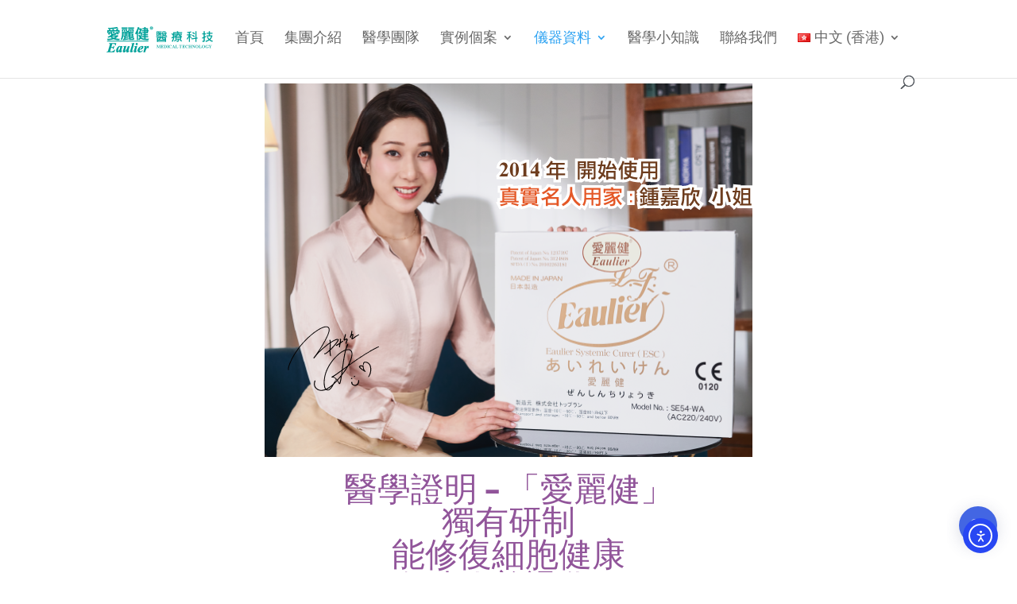

--- FILE ---
content_type: text/css
request_url: https://eaulier.com/wp-content/uploads/elementor/css/post-2406.css?ver=1768032885
body_size: 1947
content:
.elementor-kit-2406{--e-global-color-primary:#202020;--e-global-color-secondary:#FFFFFF;--e-global-color-text:#54595F;--e-global-color-accent:#BC997E;--e-global-color-2971403:#DDEFED;--e-global-color-22b1f19:#91559A;--e-global-color-46e57b3:#36A29B;--e-global-color-bd97c13:#91559A;--e-global-color-ba41e4a:#DDEFED;--e-global-color-e64be90:#FFFFFF;--e-global-color-eb507f3:#FFFFFF00;--e-global-color-3f37fea:#3A3A3A;--e-global-color-7af558c:#FFFFFF1A;--e-global-color-45bcc5b:#484848;--e-global-color-76544c2:#D8D8D8;--e-global-color-70ca7d7:#062233;--e-global-color-faf5d15:#000000;--e-global-color-d498ef1:#F0EFE6;--e-global-color-7c7ba2f:#FFF0DD;--e-global-color-3fce00d:#BDC87B;--e-global-color-2b57703:#D8D8D8BD;--e-global-color-730a667:#F46A5E;--e-global-color-ab0a9e7:#FFA33E;--e-global-color-89b15fa:#7EC242;--e-global-color-0af79f3:#89C4C8;--e-global-color-b9731ad:#F0EFE6D4;--e-global-color-1c4e034:#FFFFFFDB;--e-global-color-50714e7:#F8F8F8;--e-global-color-2b95517:#F0F0F0;--e-global-color-915f45d:#8E8E8E;--e-global-color-a8dcee5:#0000004F;--e-global-color-69381ab:#B0B0B0;--e-global-color-c0cf2ba:#202020;--e-global-color-2b96c38:#F4F9FC;--e-global-color-b01ebaf:#3A3A3AC4;--e-global-color-ae9db18:#EC5F5F;--e-global-color-384fc29:#F6AEAF;--e-global-color-80e8ddb:#FDF7F8;--e-global-color-e8ce20f:#EC5F5F4A;--e-global-color-53ec359:#FFB96C;--e-global-color-ff9d88d:#DC434C;--e-global-color-3b65606:#E91414;--e-global-color-e12378d:#FE8135;--e-global-color-98729b8:#A2E765;--e-global-color-dc1f5b5:#9CD769;--e-global-color-2ab727e:#FFFFFF4D;--e-global-color-571f544:#CEBCAE;--e-global-color-72af997:#D8CABF;--e-global-color-076707d:#BC997E;--e-global-color-d117094:#FFFFFF8F;--e-global-color-b546a9d:#4C8EFF;--e-global-color-9d6d724:#6EA3FE;--e-global-color-823ed7d:#4AB080;--e-global-color-d2e953b:#EAF3FC;--e-global-typography-primary-font-family:"Kanit";--e-global-typography-primary-font-size:2.6rem;--e-global-typography-primary-font-weight:600;--e-global-typography-secondary-font-family:"Poppins";--e-global-typography-secondary-font-size:2rem;--e-global-typography-secondary-font-weight:400;--e-global-typography-text-font-family:"Roboto";--e-global-typography-text-font-size:1.1rem;--e-global-typography-text-font-weight:400;--e-global-typography-text-line-height:1.7em;--e-global-typography-accent-font-family:"EB Garamond";--e-global-typography-accent-font-size:1rem;--e-global-typography-accent-font-weight:600;--e-global-typography-f8cdd91-font-family:"Roboto";--e-global-typography-f8cdd91-font-size:1rem;--e-global-typography-f8cdd91-font-weight:400;--e-global-typography-f8cdd91-line-height:1.5em;--e-global-typography-3f07da6-font-family:"Roboto";--e-global-typography-3f07da6-font-size:1.3rem;--e-global-typography-3f07da6-font-weight:500;--e-global-typography-3f07da6-letter-spacing:5px;--e-global-typography-24b2df3-font-family:"Roboto";--e-global-typography-24b2df3-font-size:0.9rem;--e-global-typography-24b2df3-font-weight:400;--e-global-typography-64a9188-font-family:"Roboto";--e-global-typography-64a9188-font-size:1.2rem;--e-global-typography-64a9188-font-weight:500;--e-global-typography-779cdfc-font-family:"Roboto";--e-global-typography-779cdfc-font-size:1rem;--e-global-typography-779cdfc-font-weight:500;--e-global-typography-779cdfc-line-height:1.5em;--e-global-typography-0b79bd8-font-family:"Roboto";--e-global-typography-0b79bd8-font-size:1rem;--e-global-typography-0b79bd8-font-weight:400;--e-global-typography-0b79bd8-line-height:30px;--e-global-typography-0b79bd8-letter-spacing:1px;--e-global-typography-b746a66-font-family:"Kanit";--e-global-typography-b746a66-font-size:5.5rem;--e-global-typography-b746a66-font-weight:700;--e-global-typography-b746a66-text-transform:capitalize;--e-global-typography-b746a66-line-height:1em;--e-global-typography-6e144d7-font-family:"Roboto";--e-global-typography-6e144d7-font-size:13rem;--e-global-typography-6e144d7-font-weight:600;--e-global-typography-6e144d7-text-transform:capitalize;--e-global-typography-6e144d7-line-height:1em;--e-global-typography-4244abd-font-family:"Rubik";--e-global-typography-4244abd-font-size:5.7rem;--e-global-typography-4244abd-font-weight:500;--e-global-typography-4244abd-text-transform:capitalize;--e-global-typography-4244abd-line-height:1em;--e-global-typography-eddebef-font-family:"Rubik";--e-global-typography-eddebef-font-size:3.6rem;--e-global-typography-eddebef-font-weight:500;--e-global-typography-eddebef-text-transform:capitalize;--e-global-typography-eddebef-line-height:1em;--e-global-typography-5671b07-font-family:"Rubik";--e-global-typography-5671b07-font-size:2.5rem;--e-global-typography-5671b07-font-weight:500;--e-global-typography-5671b07-line-height:1em;--e-global-typography-d50cf18-font-family:"Rubik";--e-global-typography-d50cf18-font-size:1.6rem;--e-global-typography-d50cf18-font-weight:500;--e-global-typography-d50cf18-line-height:1em;--e-global-typography-d2268dd-font-family:"Rubik";--e-global-typography-d2268dd-font-size:1.3rem;--e-global-typography-d2268dd-font-weight:500;--e-global-typography-d2268dd-line-height:1em;--e-global-typography-fb084e4-font-family:"Rubik";--e-global-typography-fb084e4-font-size:0.9rem;--e-global-typography-fb084e4-font-weight:500;--e-global-typography-fb084e4-line-height:1em;--e-global-typography-7804b71-font-family:"Nova Mono";--e-global-typography-7804b71-font-size:1.4rem;--e-global-typography-7804b71-font-weight:700;--e-global-typography-7804b71-text-transform:capitalize;--e-global-typography-7804b71-line-height:1em;--e-global-typography-6c3d804-font-family:"Roboto";--e-global-typography-6c3d804-font-size:1.3rem;--e-global-typography-6c3d804-font-weight:400;--e-global-typography-3bc7291-font-family:"Vujahday Script";--e-global-typography-3bc7291-font-size:3.5rem;--e-global-typography-3bc7291-font-weight:700;--e-global-typography-3bc7291-text-transform:capitalize;--e-global-typography-3bc7291-line-height:1em;--e-global-typography-379825b-font-family:"Roboto";--e-global-typography-379825b-font-size:1.6rem;--e-global-typography-379825b-font-weight:700;--e-global-typography-379825b-line-height:1em;--e-global-typography-35188cd-font-family:"Roboto";--e-global-typography-35188cd-font-size:1.1rem;--e-global-typography-35188cd-font-weight:400;--e-global-typography-35188cd-font-style:italic;--e-global-typography-4cabf41-font-family:"Roboto";--e-global-typography-4cabf41-font-size:1.6rem;--e-global-typography-4cabf41-font-weight:400;--e-global-typography-4cabf41-line-height:1em;--e-global-typography-7da7d65-font-family:"Roboto";--e-global-typography-7da7d65-font-size:1.3rem;--e-global-typography-7da7d65-font-weight:500;--e-global-typography-7da7d65-line-height:1em;--e-global-typography-af1eea0-font-family:"Roboto";--e-global-typography-af1eea0-font-size:1.6rem;--e-global-typography-af1eea0-font-weight:400;--e-global-typography-af1eea0-font-style:italic;--e-global-typography-af1eea0-line-height:1.3em;--e-global-typography-077d7fa-font-family:"Roboto";--e-global-typography-077d7fa-font-size:1.6rem;--e-global-typography-077d7fa-font-weight:400;--e-global-typography-077d7fa-line-height:1.4em;--e-global-typography-ad260f4-font-family:"Kanit";--e-global-typography-ad260f4-font-size:9rem;--e-global-typography-ad260f4-font-weight:900;--e-global-typography-ad260f4-text-transform:capitalize;--e-global-typography-ad260f4-line-height:1em;--e-global-typography-6a8c123-font-family:"Roboto";--e-global-typography-6a8c123-font-size:2.5rem;--e-global-typography-6a8c123-font-weight:600;--e-global-typography-6a8c123-line-height:1em;--e-global-typography-1b136aa-font-family:"Inter";--e-global-typography-1b136aa-font-size:3.8rem;--e-global-typography-1b136aa-font-weight:500;--e-global-typography-1b136aa-text-transform:capitalize;--e-global-typography-1b136aa-line-height:1.4em;--e-global-typography-99ad8e5-font-family:"Inter";--e-global-typography-99ad8e5-font-size:4.6rem;--e-global-typography-99ad8e5-font-weight:700;--e-global-typography-99ad8e5-text-transform:capitalize;--e-global-typography-99ad8e5-line-height:1em;--e-global-typography-8eef092-font-family:"Roboto";--e-global-typography-8eef092-font-size:0.9rem;--e-global-typography-8eef092-font-weight:400;--e-global-typography-8eef092-font-style:italic;--e-global-typography-5495cbe-font-family:"EB Garamond";--e-global-typography-5495cbe-font-size:12rem;--e-global-typography-5495cbe-font-weight:600;--e-global-typography-5495cbe-text-transform:capitalize;--e-global-typography-5495cbe-line-height:1em;--e-global-typography-ab9bd3f-font-family:"Assistant";--e-global-typography-ab9bd3f-font-size:6rem;--e-global-typography-ab9bd3f-font-weight:300;--e-global-typography-ab9bd3f-text-transform:uppercase;--e-global-typography-ab9bd3f-line-height:1em;--e-global-typography-c1d72e7-font-family:"Assistant";--e-global-typography-c1d72e7-font-size:6rem;--e-global-typography-c1d72e7-font-weight:700;--e-global-typography-c1d72e7-text-transform:capitalize;--e-global-typography-c1d72e7-line-height:1em;background-color:var( --e-global-color-e64be90 );color:var( --e-global-color-text );font-family:var( --e-global-typography-text-font-family ), Sans-serif;font-size:var( --e-global-typography-text-font-size );font-weight:var( --e-global-typography-text-font-weight );line-height:var( --e-global-typography-text-line-height );}.elementor-kit-2406 button,.elementor-kit-2406 input[type="button"],.elementor-kit-2406 input[type="submit"],.elementor-kit-2406 .elementor-button{background-color:var( --e-global-color-b546a9d );font-family:var( --e-global-typography-f8cdd91-font-family ), Sans-serif;font-size:var( --e-global-typography-f8cdd91-font-size );font-weight:var( --e-global-typography-f8cdd91-font-weight );line-height:var( --e-global-typography-f8cdd91-line-height );color:var( --e-global-color-e64be90 );border-style:solid;border-width:1px 1px 1px 1px;border-color:var( --e-global-color-b546a9d );border-radius:45px 45px 45px 45px;padding:15px 30px 15px 30px;}.elementor-kit-2406 button:hover,.elementor-kit-2406 button:focus,.elementor-kit-2406 input[type="button"]:hover,.elementor-kit-2406 input[type="button"]:focus,.elementor-kit-2406 input[type="submit"]:hover,.elementor-kit-2406 input[type="submit"]:focus,.elementor-kit-2406 .elementor-button:hover,.elementor-kit-2406 .elementor-button:focus{background-color:var( --e-global-color-9d6d724 );color:var( --e-global-color-e64be90 );border-style:solid;border-width:1px 1px 1px 1px;border-color:var( --e-global-color-9d6d724 );border-radius:45px 45px 45px 45px;}.elementor-kit-2406 e-page-transition{background-color:#FFBC7D;}.elementor-kit-2406 a{font-family:var( --e-global-typography-text-font-family ), Sans-serif;font-size:var( --e-global-typography-text-font-size );font-weight:var( --e-global-typography-text-font-weight );line-height:var( --e-global-typography-text-line-height );}.elementor-kit-2406 h1{color:var( --e-global-color-primary );font-family:var( --e-global-typography-4244abd-font-family ), Sans-serif;font-size:var( --e-global-typography-4244abd-font-size );font-weight:var( --e-global-typography-4244abd-font-weight );text-transform:var( --e-global-typography-4244abd-text-transform );line-height:var( --e-global-typography-4244abd-line-height );word-spacing:var( --e-global-typography-4244abd-word-spacing );}.elementor-kit-2406 h2{color:var( --e-global-color-primary );font-family:var( --e-global-typography-eddebef-font-family ), Sans-serif;font-size:var( --e-global-typography-eddebef-font-size );font-weight:var( --e-global-typography-eddebef-font-weight );text-transform:var( --e-global-typography-eddebef-text-transform );line-height:var( --e-global-typography-eddebef-line-height );word-spacing:var( --e-global-typography-eddebef-word-spacing );}.elementor-kit-2406 h3{color:var( --e-global-color-primary );font-family:var( --e-global-typography-5671b07-font-family ), Sans-serif;font-size:var( --e-global-typography-5671b07-font-size );font-weight:var( --e-global-typography-5671b07-font-weight );line-height:var( --e-global-typography-5671b07-line-height );word-spacing:var( --e-global-typography-5671b07-word-spacing );}.elementor-kit-2406 h4{color:var( --e-global-color-primary );font-family:var( --e-global-typography-d50cf18-font-family ), Sans-serif;font-size:var( --e-global-typography-d50cf18-font-size );font-weight:var( --e-global-typography-d50cf18-font-weight );line-height:var( --e-global-typography-d50cf18-line-height );word-spacing:var( --e-global-typography-d50cf18-word-spacing );}.elementor-kit-2406 h5{color:var( --e-global-color-primary );font-family:var( --e-global-typography-d2268dd-font-family ), Sans-serif;font-size:var( --e-global-typography-d2268dd-font-size );font-weight:var( --e-global-typography-d2268dd-font-weight );line-height:var( --e-global-typography-d2268dd-line-height );word-spacing:var( --e-global-typography-d2268dd-word-spacing );}.elementor-kit-2406 h6{color:var( --e-global-color-primary );font-family:var( --e-global-typography-fb084e4-font-family ), Sans-serif;font-size:var( --e-global-typography-fb084e4-font-size );font-weight:var( --e-global-typography-fb084e4-font-weight );line-height:var( --e-global-typography-fb084e4-line-height );word-spacing:var( --e-global-typography-fb084e4-word-spacing );}.elementor-section.elementor-section-boxed > .elementor-container{max-width:1300px;}.e-con{--container-max-width:1300px;}.elementor-widget:not(:last-child){margin-block-end:20px;}.elementor-element{--widgets-spacing:20px 20px;--widgets-spacing-row:20px;--widgets-spacing-column:20px;}{}h1.entry-title{display:var(--page-title-display);}@media(max-width:1024px){.elementor-kit-2406{--e-global-typography-primary-font-size:2rem;--e-global-typography-secondary-font-size:1.3rem;--e-global-typography-text-font-size:1rem;--e-global-typography-accent-font-size:0.9rem;--e-global-typography-f8cdd91-font-size:0.9rem;--e-global-typography-3f07da6-font-size:1rem;--e-global-typography-24b2df3-font-size:0.8rem;--e-global-typography-64a9188-font-size:1.1rem;--e-global-typography-779cdfc-font-size:0.9rem;--e-global-typography-0b79bd8-font-size:0.9rem;--e-global-typography-b746a66-font-size:3.5rem;--e-global-typography-6e144d7-font-size:9rem;--e-global-typography-4244abd-font-size:4.1rem;--e-global-typography-eddebef-font-size:2.5rem;--e-global-typography-5671b07-font-size:1.7rem;--e-global-typography-d50cf18-font-size:1.2rem;--e-global-typography-d2268dd-font-size:1rem;--e-global-typography-fb084e4-font-size:0.8rem;--e-global-typography-7804b71-font-size:1.2rem;--e-global-typography-6c3d804-font-size:1.2rem;--e-global-typography-3bc7291-font-size:2.7rem;--e-global-typography-379825b-font-size:1.2rem;--e-global-typography-35188cd-font-size:1rem;--e-global-typography-4cabf41-font-size:1.2rem;--e-global-typography-7da7d65-font-size:1rem;--e-global-typography-af1eea0-font-size:1.2rem;--e-global-typography-077d7fa-font-size:1.2rem;--e-global-typography-ad260f4-font-size:5rem;--e-global-typography-6a8c123-font-size:1.7rem;--e-global-typography-1b136aa-font-size:2.5rem;--e-global-typography-99ad8e5-font-size:3.5rem;--e-global-typography-8eef092-font-size:0.8rem;--e-global-typography-5495cbe-font-size:9rem;--e-global-typography-ab9bd3f-font-size:4.1rem;--e-global-typography-c1d72e7-font-size:4.1rem;font-size:var( --e-global-typography-text-font-size );line-height:var( --e-global-typography-text-line-height );}.elementor-kit-2406 a{font-size:var( --e-global-typography-text-font-size );line-height:var( --e-global-typography-text-line-height );}.elementor-kit-2406 h1{font-size:var( --e-global-typography-4244abd-font-size );line-height:var( --e-global-typography-4244abd-line-height );word-spacing:var( --e-global-typography-4244abd-word-spacing );}.elementor-kit-2406 h2{font-size:var( --e-global-typography-eddebef-font-size );line-height:var( --e-global-typography-eddebef-line-height );word-spacing:var( --e-global-typography-eddebef-word-spacing );}.elementor-kit-2406 h3{font-size:var( --e-global-typography-5671b07-font-size );line-height:var( --e-global-typography-5671b07-line-height );word-spacing:var( --e-global-typography-5671b07-word-spacing );}.elementor-kit-2406 h4{font-size:var( --e-global-typography-d50cf18-font-size );line-height:var( --e-global-typography-d50cf18-line-height );word-spacing:var( --e-global-typography-d50cf18-word-spacing );}.elementor-kit-2406 h5{font-size:var( --e-global-typography-d2268dd-font-size );line-height:var( --e-global-typography-d2268dd-line-height );word-spacing:var( --e-global-typography-d2268dd-word-spacing );}.elementor-kit-2406 h6{font-size:var( --e-global-typography-fb084e4-font-size );line-height:var( --e-global-typography-fb084e4-line-height );word-spacing:var( --e-global-typography-fb084e4-word-spacing );}.elementor-kit-2406 button,.elementor-kit-2406 input[type="button"],.elementor-kit-2406 input[type="submit"],.elementor-kit-2406 .elementor-button{font-size:var( --e-global-typography-f8cdd91-font-size );line-height:var( --e-global-typography-f8cdd91-line-height );}.elementor-section.elementor-section-boxed > .elementor-container{max-width:1024px;}.e-con{--container-max-width:1024px;}}@media(max-width:767px){.elementor-kit-2406{--e-global-typography-primary-font-size:2rem;--e-global-typography-secondary-font-size:1.3rem;--e-global-typography-text-font-size:1rem;--e-global-typography-accent-font-size:0.9rem;--e-global-typography-f8cdd91-font-size:0.9rem;--e-global-typography-3f07da6-font-size:1rem;--e-global-typography-24b2df3-font-size:0.8rem;--e-global-typography-64a9188-font-size:1.1rem;--e-global-typography-779cdfc-font-size:0.9rem;--e-global-typography-0b79bd8-font-size:0.9rem;--e-global-typography-b746a66-font-size:3.5rem;--e-global-typography-6e144d7-font-size:9rem;--e-global-typography-4244abd-font-size:3rem;--e-global-typography-eddebef-font-size:2.3rem;--e-global-typography-5671b07-font-size:1.5rem;--e-global-typography-d50cf18-font-size:1.2rem;--e-global-typography-d2268dd-font-size:1rem;--e-global-typography-fb084e4-font-size:0.8rem;--e-global-typography-7804b71-font-size:1.1rem;--e-global-typography-6c3d804-font-size:1.1rem;--e-global-typography-3bc7291-font-size:2.3rem;--e-global-typography-379825b-font-size:1.2rem;--e-global-typography-35188cd-font-size:1rem;--e-global-typography-4cabf41-font-size:1.2rem;--e-global-typography-7da7d65-font-size:1rem;--e-global-typography-af1eea0-font-size:1.2rem;--e-global-typography-077d7fa-font-size:1.2rem;--e-global-typography-ad260f4-font-size:2.5rem;--e-global-typography-6a8c123-font-size:1.5rem;--e-global-typography-1b136aa-font-size:2.3rem;--e-global-typography-99ad8e5-font-size:3rem;--e-global-typography-8eef092-font-size:0.8rem;--e-global-typography-5495cbe-font-size:9rem;--e-global-typography-ab9bd3f-font-size:3rem;--e-global-typography-c1d72e7-font-size:3rem;font-size:var( --e-global-typography-text-font-size );line-height:var( --e-global-typography-text-line-height );}.elementor-kit-2406 a{font-size:var( --e-global-typography-text-font-size );line-height:var( --e-global-typography-text-line-height );}.elementor-kit-2406 h1{font-size:var( --e-global-typography-4244abd-font-size );line-height:var( --e-global-typography-4244abd-line-height );word-spacing:var( --e-global-typography-4244abd-word-spacing );}.elementor-kit-2406 h2{font-size:var( --e-global-typography-eddebef-font-size );line-height:var( --e-global-typography-eddebef-line-height );word-spacing:var( --e-global-typography-eddebef-word-spacing );}.elementor-kit-2406 h3{font-size:var( --e-global-typography-5671b07-font-size );line-height:var( --e-global-typography-5671b07-line-height );word-spacing:var( --e-global-typography-5671b07-word-spacing );}.elementor-kit-2406 h4{font-size:var( --e-global-typography-d50cf18-font-size );line-height:var( --e-global-typography-d50cf18-line-height );word-spacing:var( --e-global-typography-d50cf18-word-spacing );}.elementor-kit-2406 h5{font-size:var( --e-global-typography-d2268dd-font-size );line-height:var( --e-global-typography-d2268dd-line-height );word-spacing:var( --e-global-typography-d2268dd-word-spacing );}.elementor-kit-2406 h6{font-size:var( --e-global-typography-fb084e4-font-size );line-height:var( --e-global-typography-fb084e4-line-height );word-spacing:var( --e-global-typography-fb084e4-word-spacing );}.elementor-kit-2406 button,.elementor-kit-2406 input[type="button"],.elementor-kit-2406 input[type="submit"],.elementor-kit-2406 .elementor-button{font-size:var( --e-global-typography-f8cdd91-font-size );line-height:var( --e-global-typography-f8cdd91-line-height );}.elementor-section.elementor-section-boxed > .elementor-container{max-width:767px;}.e-con{--container-max-width:767px;}}

--- FILE ---
content_type: text/css
request_url: https://eaulier.com/wp-content/uploads/elementor/css/post-1504.css?ver=1768046420
body_size: 1070
content:
.elementor-widget-section .premium-global-badge-{{ID}} .premium-badge-container{background-color:var( --e-global-color-primary );}.elementor-widget-section .premium-global-badge-{{ID}} .premium-badge-text{color:var( --e-global-color-secondary );}.elementor-widget-section:not(.premium-gbadge-stripe) .premium-global-badge-{{ID}},
								.elementor-widget-section.premium-gbadge-stripe > .premium-global-badge-{{ID}} .premium-badge-container,
								.elementor-widget-section.premium-gbadge-custom > .premium-global-badge-{{ID}} .premium-badge-container {font-family:var( --e-global-typography-primary-font-family ), Sans-serif;font-size:var( --e-global-typography-primary-font-size );font-weight:var( --e-global-typography-primary-font-weight );}.elementor-widget-section .premium-global-badge-{{ID}} .premium-badge-icon{color:var( --e-global-color-secondary );fill:var( --e-global-color-secondary );}.elementor-widget-section > .uael-party-propz-wrap i{color:var( --e-global-color-primary );}.elementor-widget-section > .uael-party-propz-wrap svg{fill:var( --e-global-color-primary );}.elementor-widget-section .premium-global-cursor-{{ID}}{color:var( --e-global-color-primary );fill:var( --e-global-color-primary );}.elementor-widget-section.premium-cursor-ftext .premium-global-cursor-{{ID}} .premium-cursor-follow-text{font-family:var( --e-global-typography-primary-font-family ), Sans-serif;font-size:var( --e-global-typography-primary-font-size );font-weight:var( --e-global-typography-primary-font-weight );}.elementor-1504 .elementor-element.elementor-element-255e83b{overflow:visible;}.elementor-widget-column .premium-global-badge-{{ID}} .premium-badge-container{background-color:var( --e-global-color-primary );}.elementor-widget-column > .uael-party-propz-wrap i{color:var( --e-global-color-primary );}.elementor-widget-column > .uael-party-propz-wrap svg{fill:var( --e-global-color-primary );}.elementor-widget-column .premium-global-cursor-{{ID}}{color:var( --e-global-color-primary );fill:var( --e-global-color-primary );}.elementor-widget-column.premium-cursor-ftext .premium-global-cursor-{{ID}} .premium-cursor-follow-text{font-family:var( --e-global-typography-primary-font-family ), Sans-serif;font-size:var( --e-global-typography-primary-font-size );font-weight:var( --e-global-typography-primary-font-weight );}.elementor-widget-column .premium-global-badge-{{ID}} .premium-badge-text{color:var( --e-global-color-secondary );}.elementor-widget-column:not(.premium-gbadge-stripe) .premium-global-badge-{{ID}},
								.elementor-widget-column.premium-gbadge-stripe > .premium-global-badge-{{ID}} .premium-badge-container,
								.elementor-widget-column.premium-gbadge-custom > .premium-global-badge-{{ID}} .premium-badge-container {font-family:var( --e-global-typography-primary-font-family ), Sans-serif;font-size:var( --e-global-typography-primary-font-size );font-weight:var( --e-global-typography-primary-font-weight );}.elementor-widget-column .premium-global-badge-{{ID}} .premium-badge-icon{color:var( --e-global-color-secondary );fill:var( --e-global-color-secondary );}.elementor-widget-image .premium-global-badge-{{ID}} .premium-badge-container{background-color:var( --e-global-color-primary );}.elementor-widget-image .uael-party-propz-widget-wrap i{color:var( --e-global-color-primary );}.elementor-widget-image .uael-party-propz-widget-wrap svg{fill:var( --e-global-color-primary );}.elementor-widget-image .premium-global-cursor-{{ID}}{color:var( --e-global-color-primary );fill:var( --e-global-color-primary );}.elementor-widget-image.premium-cursor-ftext .premium-global-cursor-{{ID}} .premium-cursor-follow-text{font-family:var( --e-global-typography-primary-font-family ), Sans-serif;font-size:var( --e-global-typography-primary-font-size );font-weight:var( --e-global-typography-primary-font-weight );}.elementor-widget-image .premium-global-badge-{{ID}} .premium-badge-text{color:var( --e-global-color-secondary );}.elementor-widget-image:not(.premium-gbadge-stripe) .premium-global-badge-{{ID}},
								.elementor-widget-image.premium-gbadge-stripe > .premium-global-badge-{{ID}} .premium-badge-container,
								.elementor-widget-image.premium-gbadge-custom > .premium-global-badge-{{ID}} .premium-badge-container {font-family:var( --e-global-typography-primary-font-family ), Sans-serif;font-size:var( --e-global-typography-primary-font-size );font-weight:var( --e-global-typography-primary-font-weight );}.elementor-widget-image .premium-global-badge-{{ID}} .premium-badge-icon{color:var( --e-global-color-secondary );fill:var( --e-global-color-secondary );}.elementor-widget-image .widget-image-caption{color:var( --e-global-color-text );font-family:var( --e-global-typography-text-font-family ), Sans-serif;font-size:var( --e-global-typography-text-font-size );font-weight:var( --e-global-typography-text-font-weight );line-height:var( --e-global-typography-text-line-height );}.elementor-widget-heading .premium-global-badge-{{ID}} .premium-badge-container{background-color:var( --e-global-color-primary );}.elementor-widget-heading .uael-party-propz-widget-wrap i{color:var( --e-global-color-primary );}.elementor-widget-heading .uael-party-propz-widget-wrap svg{fill:var( --e-global-color-primary );}.elementor-widget-heading .premium-global-cursor-{{ID}}{color:var( --e-global-color-primary );fill:var( --e-global-color-primary );}.elementor-widget-heading.premium-cursor-ftext .premium-global-cursor-{{ID}} .premium-cursor-follow-text{font-family:var( --e-global-typography-primary-font-family ), Sans-serif;font-size:var( --e-global-typography-primary-font-size );font-weight:var( --e-global-typography-primary-font-weight );}.elementor-widget-heading .premium-global-badge-{{ID}} .premium-badge-text{color:var( --e-global-color-secondary );}.elementor-widget-heading:not(.premium-gbadge-stripe) .premium-global-badge-{{ID}},
								.elementor-widget-heading.premium-gbadge-stripe > .premium-global-badge-{{ID}} .premium-badge-container,
								.elementor-widget-heading.premium-gbadge-custom > .premium-global-badge-{{ID}} .premium-badge-container {font-family:var( --e-global-typography-primary-font-family ), Sans-serif;font-size:var( --e-global-typography-primary-font-size );font-weight:var( --e-global-typography-primary-font-weight );}.elementor-widget-heading .premium-global-badge-{{ID}} .premium-badge-icon{color:var( --e-global-color-secondary );fill:var( --e-global-color-secondary );}.elementor-widget-heading .elementor-heading-title{font-family:var( --e-global-typography-primary-font-family ), Sans-serif;font-size:var( --e-global-typography-primary-font-size );font-weight:var( --e-global-typography-primary-font-weight );color:var( --e-global-color-primary );}.elementor-1504 .elementor-element.elementor-element-0182f54{text-align:center;}.elementor-1504 .elementor-element.elementor-element-0182f54 .elementor-heading-title{font-family:"Kanit", Sans-serif;font-size:2.6rem;font-weight:500;color:var( --e-global-color-22b1f19 );}.elementor-widget-text-editor .premium-global-badge-{{ID}} .premium-badge-container{background-color:var( --e-global-color-primary );}.elementor-widget-text-editor .uael-party-propz-widget-wrap i{color:var( --e-global-color-primary );}.elementor-widget-text-editor .uael-party-propz-widget-wrap svg{fill:var( --e-global-color-primary );}.elementor-widget-text-editor .premium-global-cursor-{{ID}}{color:var( --e-global-color-primary );fill:var( --e-global-color-primary );}.elementor-widget-text-editor.premium-cursor-ftext .premium-global-cursor-{{ID}} .premium-cursor-follow-text{font-family:var( --e-global-typography-primary-font-family ), Sans-serif;font-size:var( --e-global-typography-primary-font-size );font-weight:var( --e-global-typography-primary-font-weight );}.elementor-widget-text-editor .premium-global-badge-{{ID}} .premium-badge-text{color:var( --e-global-color-secondary );}.elementor-widget-text-editor:not(.premium-gbadge-stripe) .premium-global-badge-{{ID}},
								.elementor-widget-text-editor.premium-gbadge-stripe > .premium-global-badge-{{ID}} .premium-badge-container,
								.elementor-widget-text-editor.premium-gbadge-custom > .premium-global-badge-{{ID}} .premium-badge-container {font-family:var( --e-global-typography-primary-font-family ), Sans-serif;font-size:var( --e-global-typography-primary-font-size );font-weight:var( --e-global-typography-primary-font-weight );}.elementor-widget-text-editor .premium-global-badge-{{ID}} .premium-badge-icon{color:var( --e-global-color-secondary );fill:var( --e-global-color-secondary );}.elementor-widget-text-editor{font-family:var( --e-global-typography-text-font-family ), Sans-serif;font-size:var( --e-global-typography-text-font-size );font-weight:var( --e-global-typography-text-font-weight );line-height:var( --e-global-typography-text-line-height );color:var( --e-global-color-text );}.elementor-widget-text-editor.elementor-drop-cap-view-stacked .elementor-drop-cap{background-color:var( --e-global-color-primary );}.elementor-widget-text-editor.elementor-drop-cap-view-framed .elementor-drop-cap, .elementor-widget-text-editor.elementor-drop-cap-view-default .elementor-drop-cap{color:var( --e-global-color-primary );border-color:var( --e-global-color-primary );}.elementor-widget-divider{--divider-color:var( --e-global-color-secondary );}.elementor-widget-divider .premium-global-badge-{{ID}} .premium-badge-container{background-color:var( --e-global-color-primary );}.elementor-widget-divider .uael-party-propz-widget-wrap i{color:var( --e-global-color-primary );}.elementor-widget-divider .uael-party-propz-widget-wrap svg{fill:var( --e-global-color-primary );}.elementor-widget-divider .premium-global-cursor-{{ID}}{color:var( --e-global-color-primary );fill:var( --e-global-color-primary );}.elementor-widget-divider.premium-cursor-ftext .premium-global-cursor-{{ID}} .premium-cursor-follow-text{font-family:var( --e-global-typography-primary-font-family ), Sans-serif;font-size:var( --e-global-typography-primary-font-size );font-weight:var( --e-global-typography-primary-font-weight );}.elementor-widget-divider .premium-global-badge-{{ID}} .premium-badge-text{color:var( --e-global-color-secondary );}.elementor-widget-divider:not(.premium-gbadge-stripe) .premium-global-badge-{{ID}},
								.elementor-widget-divider.premium-gbadge-stripe > .premium-global-badge-{{ID}} .premium-badge-container,
								.elementor-widget-divider.premium-gbadge-custom > .premium-global-badge-{{ID}} .premium-badge-container {font-family:var( --e-global-typography-primary-font-family ), Sans-serif;font-size:var( --e-global-typography-primary-font-size );font-weight:var( --e-global-typography-primary-font-weight );}.elementor-widget-divider .premium-global-badge-{{ID}} .premium-badge-icon{color:var( --e-global-color-secondary );fill:var( --e-global-color-secondary );}.elementor-widget-divider .elementor-divider__text{color:var( --e-global-color-secondary );font-family:var( --e-global-typography-secondary-font-family ), Sans-serif;font-size:var( --e-global-typography-secondary-font-size );font-weight:var( --e-global-typography-secondary-font-weight );}.elementor-widget-divider.elementor-view-stacked .elementor-icon{background-color:var( --e-global-color-secondary );}.elementor-widget-divider.elementor-view-framed .elementor-icon, .elementor-widget-divider.elementor-view-default .elementor-icon{color:var( --e-global-color-secondary );border-color:var( --e-global-color-secondary );}.elementor-widget-divider.elementor-view-framed .elementor-icon, .elementor-widget-divider.elementor-view-default .elementor-icon svg{fill:var( --e-global-color-secondary );}.elementor-1504 .elementor-element.elementor-element-cf1f7e7{--divider-border-style:double;--divider-color:#000;--divider-border-width:7.7px;}.elementor-1504 .elementor-element.elementor-element-cf1f7e7 .elementor-divider-separator{width:100%;}.elementor-1504 .elementor-element.elementor-element-cf1f7e7 .elementor-divider{padding-block-start:15px;padding-block-end:15px;}.elementor-1504 .elementor-element.elementor-element-b5c59e6{overflow:visible;}.elementor-1504 .elementor-element.elementor-element-caa4527{overflow:visible;}.elementor-1504 .elementor-element.elementor-element-095f879 .elementor-heading-title{font-family:"Kanit", Sans-serif;font-size:2.3rem;font-weight:500;color:var( --e-global-color-primary );}.elementor-1504 .elementor-element.elementor-element-80401d5{--divider-border-style:double;--divider-color:#000;--divider-border-width:7.7px;}.elementor-1504 .elementor-element.elementor-element-80401d5 .elementor-divider-separator{width:100%;}.elementor-1504 .elementor-element.elementor-element-80401d5 .elementor-divider{padding-block-start:15px;padding-block-end:15px;}.elementor-1504 .elementor-element.elementor-element-04b5638{overflow:visible;}.elementor-1504 .elementor-element.elementor-element-04032db{overflow:visible;}.elementor-1504 .elementor-element.elementor-element-33dc4d8 .elementor-heading-title{font-family:"Kanit", Sans-serif;font-size:2.3rem;font-weight:500;}.elementor-1504 .elementor-element.elementor-element-f5d65ca{--divider-border-style:double;--divider-color:#000;--divider-border-width:7.7px;}.elementor-1504 .elementor-element.elementor-element-f5d65ca .elementor-divider-separator{width:100%;}.elementor-1504 .elementor-element.elementor-element-f5d65ca .elementor-divider{padding-block-start:15px;padding-block-end:15px;}.elementor-1504 .elementor-element.elementor-element-e00d393{overflow:visible;}.elementor-1504 .elementor-element.elementor-element-37c9ac5{overflow:visible;}.elementor-1504 .elementor-element.elementor-element-bbcfe60 .elementor-heading-title{font-family:"Kanit", Sans-serif;font-size:2.3rem;font-weight:500;}.elementor-1504 .elementor-element.elementor-element-a08544d{--divider-border-style:double;--divider-color:#000;--divider-border-width:7.7px;}.elementor-1504 .elementor-element.elementor-element-a08544d .elementor-divider-separator{width:100%;}.elementor-1504 .elementor-element.elementor-element-a08544d .elementor-divider{padding-block-start:15px;padding-block-end:15px;}.elementor-1504 .elementor-element.elementor-element-cca8f3e{overflow:visible;}.elementor-1504 .elementor-element.elementor-element-bb1694b{overflow:visible;}.elementor-1504 .elementor-element.elementor-element-46ba12a .elementor-heading-title{font-family:"Kanit", Sans-serif;font-size:2.3rem;font-weight:500;}.elementor-1504 .elementor-element.elementor-element-743e32c{--divider-border-style:double;--divider-color:#000;--divider-border-width:7.7px;}.elementor-1504 .elementor-element.elementor-element-743e32c .elementor-divider-separator{width:100%;}.elementor-1504 .elementor-element.elementor-element-743e32c .elementor-divider{padding-block-start:15px;padding-block-end:15px;}.elementor-1504 .elementor-element.elementor-element-f14b355{overflow:visible;}.elementor-1504 .elementor-element.elementor-element-9b77946{overflow:visible;}.elementor-1504 .elementor-element.elementor-element-1c9c650 .elementor-heading-title{font-family:"Kanit", Sans-serif;font-size:2.3rem;font-weight:500;}.elementor-1504 .elementor-element.elementor-element-c0b5235{--divider-border-style:double;--divider-color:#000;--divider-border-width:7.7px;}.elementor-1504 .elementor-element.elementor-element-c0b5235 .elementor-divider-separator{width:100%;}.elementor-1504 .elementor-element.elementor-element-c0b5235 .elementor-divider{padding-block-start:15px;padding-block-end:15px;}.elementor-1504 .elementor-element.elementor-element-ee76b4c{overflow:visible;}.elementor-1504 .elementor-element.elementor-element-02ea134{overflow:visible;}.elementor-1504 .elementor-element.elementor-element-7458445 .elementor-heading-title{font-family:"Kanit", Sans-serif;font-size:2.3rem;font-weight:500;}.elementor-1504 .elementor-element.elementor-element-27f9dce{--divider-border-style:double;--divider-color:#000;--divider-border-width:7.7px;}.elementor-1504 .elementor-element.elementor-element-27f9dce .elementor-divider-separator{width:100%;}.elementor-1504 .elementor-element.elementor-element-27f9dce .elementor-divider{padding-block-start:15px;padding-block-end:15px;}.elementor-1504 .elementor-element.elementor-element-b5fdcf8{overflow:visible;}.elementor-1504 .elementor-element.elementor-element-946b893{overflow:visible;}.elementor-1504 .elementor-element.elementor-element-d2b5e1b .elementor-heading-title{font-family:"Kanit", Sans-serif;font-size:2.3rem;font-weight:500;}.elementor-1504 .elementor-element.elementor-element-1c16754{--divider-border-style:double;--divider-color:#000;--divider-border-width:7.7px;}.elementor-1504 .elementor-element.elementor-element-1c16754 .elementor-divider-separator{width:100%;}.elementor-1504 .elementor-element.elementor-element-1c16754 .elementor-divider{padding-block-start:15px;padding-block-end:15px;}.elementor-1504 .elementor-element.elementor-element-610a2ae{overflow:visible;}.elementor-1504 .elementor-element.elementor-element-78aee2b{overflow:visible;}.elementor-1504 .elementor-element.elementor-element-ce88773 .elementor-heading-title{font-family:"Kanit", Sans-serif;font-size:2.3rem;font-weight:500;}.elementor-1504 .elementor-element.elementor-element-8f8e5cb{--divider-border-style:double;--divider-color:#000;--divider-border-width:7.7px;}.elementor-1504 .elementor-element.elementor-element-8f8e5cb .elementor-divider-separator{width:100%;}.elementor-1504 .elementor-element.elementor-element-8f8e5cb .elementor-divider{padding-block-start:15px;padding-block-end:15px;}.elementor-1504 .elementor-element.elementor-element-b5633d8{overflow:visible;}.elementor-1504 .elementor-element.elementor-element-0eaadc6{overflow:visible;}.elementor-1504 .elementor-element.elementor-element-1182788 .elementor-heading-title{font-family:"Kanit", Sans-serif;font-size:2.3rem;font-weight:500;}.elementor-1504 .elementor-element.elementor-element-21ad1c0{--divider-border-style:double;--divider-color:#000;--divider-border-width:7.7px;}.elementor-1504 .elementor-element.elementor-element-21ad1c0 .elementor-divider-separator{width:100%;}.elementor-1504 .elementor-element.elementor-element-21ad1c0 .elementor-divider{padding-block-start:15px;padding-block-end:15px;}:root{--page-title-display:none;}@media(max-width:1024px){.elementor-widget-section:not(.premium-gbadge-stripe) .premium-global-badge-{{ID}},
								.elementor-widget-section.premium-gbadge-stripe > .premium-global-badge-{{ID}} .premium-badge-container,
								.elementor-widget-section.premium-gbadge-custom > .premium-global-badge-{{ID}} .premium-badge-container {font-size:var( --e-global-typography-primary-font-size );}.elementor-widget-section.premium-cursor-ftext .premium-global-cursor-{{ID}} .premium-cursor-follow-text{font-size:var( --e-global-typography-primary-font-size );}.elementor-widget-column.premium-cursor-ftext .premium-global-cursor-{{ID}} .premium-cursor-follow-text{font-size:var( --e-global-typography-primary-font-size );}.elementor-widget-column:not(.premium-gbadge-stripe) .premium-global-badge-{{ID}},
								.elementor-widget-column.premium-gbadge-stripe > .premium-global-badge-{{ID}} .premium-badge-container,
								.elementor-widget-column.premium-gbadge-custom > .premium-global-badge-{{ID}} .premium-badge-container {font-size:var( --e-global-typography-primary-font-size );}.elementor-widget-image.premium-cursor-ftext .premium-global-cursor-{{ID}} .premium-cursor-follow-text{font-size:var( --e-global-typography-primary-font-size );}.elementor-widget-image:not(.premium-gbadge-stripe) .premium-global-badge-{{ID}},
								.elementor-widget-image.premium-gbadge-stripe > .premium-global-badge-{{ID}} .premium-badge-container,
								.elementor-widget-image.premium-gbadge-custom > .premium-global-badge-{{ID}} .premium-badge-container {font-size:var( --e-global-typography-primary-font-size );}.elementor-widget-image .widget-image-caption{font-size:var( --e-global-typography-text-font-size );line-height:var( --e-global-typography-text-line-height );}.elementor-widget-heading.premium-cursor-ftext .premium-global-cursor-{{ID}} .premium-cursor-follow-text{font-size:var( --e-global-typography-primary-font-size );}.elementor-widget-heading:not(.premium-gbadge-stripe) .premium-global-badge-{{ID}},
								.elementor-widget-heading.premium-gbadge-stripe > .premium-global-badge-{{ID}} .premium-badge-container,
								.elementor-widget-heading.premium-gbadge-custom > .premium-global-badge-{{ID}} .premium-badge-container {font-size:var( --e-global-typography-primary-font-size );}.elementor-widget-heading .elementor-heading-title{font-size:var( --e-global-typography-primary-font-size );}.elementor-1504 .elementor-element.elementor-element-0182f54 .elementor-heading-title{font-size:2rem;}.elementor-widget-text-editor.premium-cursor-ftext .premium-global-cursor-{{ID}} .premium-cursor-follow-text{font-size:var( --e-global-typography-primary-font-size );}.elementor-widget-text-editor:not(.premium-gbadge-stripe) .premium-global-badge-{{ID}},
								.elementor-widget-text-editor.premium-gbadge-stripe > .premium-global-badge-{{ID}} .premium-badge-container,
								.elementor-widget-text-editor.premium-gbadge-custom > .premium-global-badge-{{ID}} .premium-badge-container {font-size:var( --e-global-typography-primary-font-size );}.elementor-widget-text-editor{font-size:var( --e-global-typography-text-font-size );line-height:var( --e-global-typography-text-line-height );}.elementor-widget-divider.premium-cursor-ftext .premium-global-cursor-{{ID}} .premium-cursor-follow-text{font-size:var( --e-global-typography-primary-font-size );}.elementor-widget-divider:not(.premium-gbadge-stripe) .premium-global-badge-{{ID}},
								.elementor-widget-divider.premium-gbadge-stripe > .premium-global-badge-{{ID}} .premium-badge-container,
								.elementor-widget-divider.premium-gbadge-custom > .premium-global-badge-{{ID}} .premium-badge-container {font-size:var( --e-global-typography-primary-font-size );}.elementor-widget-divider .elementor-divider__text{font-size:var( --e-global-typography-secondary-font-size );}.elementor-1504 .elementor-element.elementor-element-095f879 .elementor-heading-title{font-size:2rem;}.elementor-1504 .elementor-element.elementor-element-33dc4d8 .elementor-heading-title{font-size:2rem;}.elementor-1504 .elementor-element.elementor-element-bbcfe60 .elementor-heading-title{font-size:2rem;}.elementor-1504 .elementor-element.elementor-element-46ba12a .elementor-heading-title{font-size:2rem;}.elementor-1504 .elementor-element.elementor-element-1c9c650 .elementor-heading-title{font-size:2rem;}.elementor-1504 .elementor-element.elementor-element-7458445 .elementor-heading-title{font-size:2rem;}.elementor-1504 .elementor-element.elementor-element-d2b5e1b .elementor-heading-title{font-size:2rem;}.elementor-1504 .elementor-element.elementor-element-ce88773 .elementor-heading-title{font-size:2rem;}.elementor-1504 .elementor-element.elementor-element-1182788 .elementor-heading-title{font-size:2rem;}}@media(max-width:767px){.elementor-widget-section:not(.premium-gbadge-stripe) .premium-global-badge-{{ID}},
								.elementor-widget-section.premium-gbadge-stripe > .premium-global-badge-{{ID}} .premium-badge-container,
								.elementor-widget-section.premium-gbadge-custom > .premium-global-badge-{{ID}} .premium-badge-container {font-size:var( --e-global-typography-primary-font-size );}.elementor-widget-section.premium-cursor-ftext .premium-global-cursor-{{ID}} .premium-cursor-follow-text{font-size:var( --e-global-typography-primary-font-size );}.elementor-widget-column.premium-cursor-ftext .premium-global-cursor-{{ID}} .premium-cursor-follow-text{font-size:var( --e-global-typography-primary-font-size );}.elementor-widget-column:not(.premium-gbadge-stripe) .premium-global-badge-{{ID}},
								.elementor-widget-column.premium-gbadge-stripe > .premium-global-badge-{{ID}} .premium-badge-container,
								.elementor-widget-column.premium-gbadge-custom > .premium-global-badge-{{ID}} .premium-badge-container {font-size:var( --e-global-typography-primary-font-size );}.elementor-widget-image.premium-cursor-ftext .premium-global-cursor-{{ID}} .premium-cursor-follow-text{font-size:var( --e-global-typography-primary-font-size );}.elementor-widget-image:not(.premium-gbadge-stripe) .premium-global-badge-{{ID}},
								.elementor-widget-image.premium-gbadge-stripe > .premium-global-badge-{{ID}} .premium-badge-container,
								.elementor-widget-image.premium-gbadge-custom > .premium-global-badge-{{ID}} .premium-badge-container {font-size:var( --e-global-typography-primary-font-size );}.elementor-widget-image .widget-image-caption{font-size:var( --e-global-typography-text-font-size );line-height:var( --e-global-typography-text-line-height );}.elementor-widget-heading.premium-cursor-ftext .premium-global-cursor-{{ID}} .premium-cursor-follow-text{font-size:var( --e-global-typography-primary-font-size );}.elementor-widget-heading:not(.premium-gbadge-stripe) .premium-global-badge-{{ID}},
								.elementor-widget-heading.premium-gbadge-stripe > .premium-global-badge-{{ID}} .premium-badge-container,
								.elementor-widget-heading.premium-gbadge-custom > .premium-global-badge-{{ID}} .premium-badge-container {font-size:var( --e-global-typography-primary-font-size );}.elementor-widget-heading .elementor-heading-title{font-size:var( --e-global-typography-primary-font-size );}.elementor-1504 .elementor-element.elementor-element-0182f54 .elementor-heading-title{font-size:1.8rem;line-height:1.3em;}.elementor-widget-text-editor.premium-cursor-ftext .premium-global-cursor-{{ID}} .premium-cursor-follow-text{font-size:var( --e-global-typography-primary-font-size );}.elementor-widget-text-editor:not(.premium-gbadge-stripe) .premium-global-badge-{{ID}},
								.elementor-widget-text-editor.premium-gbadge-stripe > .premium-global-badge-{{ID}} .premium-badge-container,
								.elementor-widget-text-editor.premium-gbadge-custom > .premium-global-badge-{{ID}} .premium-badge-container {font-size:var( --e-global-typography-primary-font-size );}.elementor-widget-text-editor{font-size:var( --e-global-typography-text-font-size );line-height:var( --e-global-typography-text-line-height );}.elementor-widget-divider.premium-cursor-ftext .premium-global-cursor-{{ID}} .premium-cursor-follow-text{font-size:var( --e-global-typography-primary-font-size );}.elementor-widget-divider:not(.premium-gbadge-stripe) .premium-global-badge-{{ID}},
								.elementor-widget-divider.premium-gbadge-stripe > .premium-global-badge-{{ID}} .premium-badge-container,
								.elementor-widget-divider.premium-gbadge-custom > .premium-global-badge-{{ID}} .premium-badge-container {font-size:var( --e-global-typography-primary-font-size );}.elementor-widget-divider .elementor-divider__text{font-size:var( --e-global-typography-secondary-font-size );}.elementor-1504 .elementor-element.elementor-element-095f879{text-align:start;}.elementor-1504 .elementor-element.elementor-element-095f879 .elementor-heading-title{font-size:1.7rem;line-height:1.3em;}.elementor-1504 .elementor-element.elementor-element-33dc4d8 .elementor-heading-title{font-size:2rem;line-height:1.3em;}.elementor-1504 .elementor-element.elementor-element-bbcfe60 .elementor-heading-title{font-size:2rem;line-height:1.3em;}.elementor-1504 .elementor-element.elementor-element-46ba12a .elementor-heading-title{font-size:2rem;line-height:1.3em;}.elementor-1504 .elementor-element.elementor-element-1c9c650 .elementor-heading-title{font-size:2rem;line-height:1.3em;}.elementor-1504 .elementor-element.elementor-element-7458445 .elementor-heading-title{font-size:2rem;line-height:1.3em;}.elementor-1504 .elementor-element.elementor-element-d2b5e1b .elementor-heading-title{font-size:2rem;line-height:1.3em;}.elementor-1504 .elementor-element.elementor-element-ce88773 .elementor-heading-title{font-size:2rem;line-height:1.3em;}.elementor-1504 .elementor-element.elementor-element-1182788 .elementor-heading-title{font-size:2rem;line-height:1.3em;}}

--- FILE ---
content_type: image/svg+xml
request_url: https://eaulier.com/wp-content/uploads/2023/08/sleep-svgrepo-com.svg
body_size: 538
content:
<svg xmlns="http://www.w3.org/2000/svg" width="800px" height="800px" viewBox="0 0 1024 1024" class="icon"><path d="M366.31713 744.766507h524.451937l-21.246617-303.632256c-0.003197 0-401.128207-0.147058-503.20532 303.632256z" fill="#5FCEFF"></path><path d="M943.262215 744.766507v159.84515h-863.16381v-159.84515h800.088914z" fill="#8B87C1"></path><path d="M240.774749 499.8198c56.968811 0 103.16406 46.163279 103.16406 103.13209s-46.195248 103.16406-103.16406 103.16406-103.132091-46.195248-103.13209-103.16406 46.163279-103.132091 103.13209-103.13209z" fill="#FFB578"></path><path d="M80.098405 986.676157a22.378321 22.378321 0 0 1-22.378321-22.378321v-529.183353a22.378321 22.378321 0 1 1 44.756642 0v529.183353a22.378321 22.378321 0 0 1-22.378321 22.378321zM943.259018 986.676157a22.378321 22.378321 0 0 1-22.378321-22.378321v-305.400143a22.378321 22.378321 0 1 1 44.756642 0v305.400143c0 12.362424-10.015897 22.378321-22.378321 22.378321z" fill="#4F46A3"></path><path d="M943.259018 767.148025h-863.16381a22.378321 22.378321 0 1 1 0-44.756642h863.16381a22.378321 22.378321 0 1 1 0 44.756642z" fill="#4F46A3"></path><path d="M240.774749 728.494271c-69.206556 0-125.510412-56.316643-125.510411-125.542381 0-69.203359 56.303856-125.510412 125.510411-125.510411 69.222541 0 125.542381 56.303856 125.542381 125.510411 0 69.225738-56.31984 125.542381-125.542381 125.542381z m0-206.29615c-44.526465 0-80.75377 36.224108-80.753769 80.753769 0 44.545646 36.227305 80.785739 80.753769 80.785739 44.545646 0 80.785739-36.240092 80.785739-80.785739 0-44.529662-36.240092-80.75377-80.785739-80.753769zM371.879742 766.7612a22.378321 22.378321 0 0 1-22.378322-22.378321c0-82.607974 58.106909-166.216578 159.419962-229.390578 102.352046-63.819775 234.201917-98.966526 371.265937-98.966526a22.378321 22.378321 0 1 1 0 44.756642c-128.803222 0-252.242041 32.739484-347.586476 92.185895-87.918029 54.817296-138.34278 124.589704-138.34278 191.41137a22.378321 22.378321 0 0 1-22.378321 22.381518z" fill="#4F46A3"></path><path d="M880.187319 767.148025a22.378321 22.378321 0 0 1-22.378321-22.378321v-306.362411a22.378321 22.378321 0 1 1 44.756642 0v306.362411a22.378321 22.378321 0 0 1-22.378321 22.378321zM477.665262 429.487934h-167.837408a22.378321 22.378321 0 0 1-12.317667-41.061023l105.552146-69.58379H309.827854a22.378321 22.378321 0 1 1 0-44.756642h167.837408a22.378321 22.378321 0 0 1 12.317667 41.061022l-105.552146 69.583791h93.234479a22.378321 22.378321 0 1 1 0 44.756642zM636.612082 205.704724h-103.004215a22.378321 22.378321 0 0 1-12.31447-41.061023l40.71256-26.841197h-28.39809a22.378321 22.378321 0 1 1 0-44.756642h103.004215a22.378321 22.378321 0 0 1 12.31447 41.061022l-40.712559 26.841198h28.398089a22.378321 22.378321 0 1 1 0 44.756642zM868.38755 136.491774h-87.0197a22.378321 22.378321 0 0 1-12.31447-41.061023l24.715257-16.28822h-12.400787a22.378321 22.378321 0 1 1 0-44.756642h87.0197a22.378321 22.378321 0 0 1 12.31447 41.061022l-24.715257 16.288221h12.400787a22.378321 22.378321 0 1 1 0 44.756642zM943.259018 926.993175h-863.16381a22.378321 22.378321 0 1 1 0-44.756642h863.16381a22.378321 22.378321 0 1 1 0 44.756642z" fill="#4F46A3"></path></svg>

--- FILE ---
content_type: image/svg+xml
request_url: https://eaulier.com/wp-content/uploads/2023/08/brain-illustration-12-svgrepo-com.svg
body_size: 4537
content:
<svg xmlns="http://www.w3.org/2000/svg" xmlns:xlink="http://www.w3.org/1999/xlink" height="800px" width="800px" id="_x32_" viewBox="0 0 512 512" xml:space="preserve"><style type="text/css">	.st0{fill:#000000;}</style><g>	<path class="st0" d="M410.34,153.043c-1.278-1.293-2.712-2.477-4.288-3.527l-1.615-0.337c-0.846-0.368-1.52-0.972-1.96-1.702  c-2.524-1.191-5.166-1.959-7.854-2.343c-2.321-0.322-3.951-2.477-3.614-4.814c0.313-2.336,2.484-3.966,4.805-3.645  c2.658,0.392,5.322,1.067,7.878,2.07c0.415-1.866,0.65-3.771,0.65-5.691c-0.008-4.202-0.995-8.443-3.096-12.433  c-2.399-4.562-5.918-8.121-10.034-10.55c-3.606-2.132-7.682-3.402-11.868-3.7c-0.305,3.817-1.214,7.619-2.798,11.303  c-0.941,2.163-3.441,3.159-5.612,2.226c-2.164-0.925-3.167-3.433-2.234-5.597c1.52-3.55,2.234-7.203,2.25-10.825l-0.055-1.544  c-0.29-5.017-1.952-9.861-4.782-13.992c-2.83-4.124-6.796-7.502-11.734-9.642c-3.543-1.513-7.212-2.226-10.826-2.226  c-6.922,0-13.624,2.666-18.687,7.368c0.948,3.222,1.489,6.616,1.489,10.144c0,2.352-1.928,4.264-4.28,4.264  s-4.272-1.912-4.272-4.264c0-3.457-0.635-6.734-1.795-9.783h0.008c-1.968-5.134-5.448-9.555-9.908-12.675  c-4.445-3.119-9.83-4.946-15.693-4.946c-5.087,0-9.83,1.388-13.906,3.786c-3.261,1.928-6.075,4.531-8.285,7.588  c4.319,5.918,6.874,13.232,6.874,21.118c0,2.351-1.92,4.256-4.28,4.256c-2.352,0-4.272-1.905-4.272-4.256  c0-6.929-2.548-13.232-6.788-18.053c-5.032-5.746-12.377-9.343-20.608-9.343c-5.714,0-10.974,1.732-15.372,4.711  c-4.382,2.979-7.87,7.196-9.932,12.15c-1.332,3.237-2.093,6.804-2.093,10.535c0,2.351-1.905,4.256-4.264,4.256  c-2.36,0-4.264-1.905-4.264-4.256c0-3.465,0.502-6.804,1.411-9.987c-3.214-1.301-6.694-2.022-10.268-2.022  c-2.03,0-4.068,0.235-6.138,0.698c-6.083,1.403-11.17,4.68-14.894,9.116c-2.681,3.199-4.594,7-5.589,11.084  c8.819,0.156,17.629,3.566,24.434,10.229c1.678,1.654,1.709,4.351,0.063,6.028c-1.654,1.693-4.351,1.709-6.036,0.07  c-5.346-5.212-12.236-7.823-19.166-7.831c-1.238,0-2.477,0.086-3.716,0.243h-0.015h-0.008c-5.808,0.807-11.405,3.456-15.85,7.988  c-5.221,5.33-7.808,12.213-7.815,19.158c0,3.959,0.862,7.948,2.586,11.617c1.34,2.892,3.222,5.589,5.652,7.956v0.007  c2.744,2.697,5.911,4.688,9.29,5.989c2.186,0.855,3.292,3.324,2.43,5.518c-0.854,2.211-3.316,3.309-5.518,2.446  c-4.413-1.709-8.583-4.326-12.19-7.862c-1.575-1.552-2.979-3.206-4.224-4.961c-3.222,4.617-4.97,10.142-4.97,15.771  c0,4.359,1.043,8.756,3.245,12.887c2.477,4.625,6.06,8.231,10.277,10.692c3.331,1.952,7.055,3.183,10.896,3.614l-0.008-0.259  c0-2.258,0.212-4.468,0.596-6.616c0.439-2.32,2.673-3.834,4.978-3.418c2.32,0.431,3.849,2.657,3.433,4.977  c-0.306,1.638-0.47,3.339-0.47,5.056l0.07,1.984l0.227,1.999v0.023l0.008,0.039c1.96,13.389,13.53,23.398,27.075,23.398  l1.968-0.078h0.008c6.004-0.431,11.397-2.752,15.677-6.365c3.002-2.532,5.463-5.706,7.149-9.282  c0.995-2.14,3.558-3.048,5.683-2.038c2.132,1.004,3.042,3.543,2.038,5.676c-1.826,3.849-4.319,7.321-7.313,10.276  c1.677,5.158,4.828,9.587,8.944,12.879c4.704,3.771,10.637,5.997,17.049,5.997l1.976-0.078h0.008  c4.06-0.29,7.815-1.458,11.147-3.277c-0.518-2.453-0.815-4.961-0.815-7.501c0-5.237,1.168-10.575,3.582-15.592  c1.027-2.124,3.574-3.01,5.691-1.983c2.124,1.011,3.026,3.567,1.999,5.691c-1.858,3.849-2.728,7.894-2.728,11.884  c0,2.79,0.431,5.573,1.262,8.214h0.008c2.187,6.969,7.126,13.06,14.235,16.477c3.841,1.858,7.886,2.728,11.868,2.728  c6.326,0,12.511-2.211,17.418-6.216l0.016-0.008c2.979-2.454,5.472-5.558,7.266-9.266l0.008-0.016  c1.67-3.464,2.548-7.093,2.696-10.715c0.11-2.352,2.093-4.186,4.46-4.076c2.352,0.102,4.17,2.092,4.068,4.444  c-0.204,4.75-1.356,9.547-3.543,14.07v-0.008c-1.756,3.661-4.068,6.883-6.78,9.634c5.032,7.227,13.404,11.782,22.458,11.774  c1.677,0,3.386-0.156,5.103-0.486c6.592-1.238,12.15-4.727,16.101-9.524c3.943-4.806,6.24-10.912,6.24-17.356l-0.008-0.579v-0.032  c-0.031-1.45-0.18-2.97-0.462-4.5c-0.682-3.629-2.07-6.922-3.974-9.83c-2.759-2.43-5.824-5.604-8.716-9.132  c-3.081-3.762-5.918-7.878-7.823-12.024c-1.254-2.775-2.148-5.581-2.164-8.536c0-1.309,0.18-2.665,0.674-3.966  c0.478-1.325,1.262-2.579,2.312-3.614c1.662-1.654,4.358-1.654,6.028,0c1.662,1.677,1.662,4.389,0,6.044l-0.322,0.51l-0.164,1.027  c-0.016,1.074,0.431,2.893,1.395,4.985c0.956,2.086,2.375,4.429,4.045,6.741c3.308,4.633,7.596,9.18,10.825,11.954l0.439,0.377  l0.322,0.478c2.642,3.935,4.578,8.466,5.51,13.412v0.008l0.306,2.116l1.278,0.055c5.409-0.008,10.856-1.607,15.646-4.97  c3.81-2.681,6.71-6.122,8.67-9.987c1.967-3.872,2.994-8.152,2.994-12.463c0-4.037-0.91-8.09-2.728-11.86  c-1.686,0.541-3.395,0.972-5.127,1.27c-2.32,0.415-4.523-1.161-4.938-3.48c-0.393-2.328,1.176-4.523,3.496-4.931  c7.556-1.301,14.478-5.706,18.758-12.777c2.712-4.444,3.99-9.336,3.99-14.172c0-7.126-2.752-14.094-7.878-19.26L410.34,153.043z   M214.788,120.481c4.076-4.821,9.485-8.247,15.301-10.489c5.84-2.242,12.095-3.316,18.1-3.316  c5.84,0.008,11.452,0.996,16.218,3.207c2.132,0.971,3.065,3.519,2.077,5.659c-0.98,2.133-3.512,3.073-5.667,2.086  c-3.292-1.544-7.8-2.43-12.628-2.43c-4.97,0-10.268,0.916-15.027,2.767c-4.758,1.826-8.936,4.554-11.876,8.019  c-1.505,1.803-4.209,2.038-6.012,0.502C213.479,124.965,213.252,122.276,214.788,120.481z M311.925,221.396  c-4.962,0-9.462-0.564-13.569-1.512c0.11,1.175,0.188,2.484,0.188,3.872c0,2.783-0.306,5.964-1.176,9.304  c-0.878,3.331-2.359,6.835-4.695,10.198c-1.34,1.944-3.998,2.422-5.934,1.081c-1.944-1.341-2.414-3.99-1.09-5.942  c1.724-2.485,2.798-5.025,3.457-7.525c0.659-2.5,0.902-4.931,0.902-7.117c0.008-3.018-0.455-5.503-0.784-6.922  c-2.085-0.941-4.006-1.999-5.8-3.183c-7.149-4.625-11.93-10.731-14.933-16.54c-2.014-3.896-3.238-7.658-3.896-10.927  c-0.376-1.866-0.564-3.558-0.564-5.096c0-2.367,1.913-4.28,4.272-4.28c2.359,0,4.272,1.913,4.272,4.28  c-0.008,1.238,0.259,3.316,0.933,5.676c0.674,2.367,1.748,5.056,3.3,7.76c3.112,5.44,8.058,10.888,15.693,14.424  c5.103,2.367,11.452,3.903,19.424,3.903c2.359,0,4.272,1.913,4.272,4.272C316.197,219.484,314.285,221.396,311.925,221.396z   M341.979,190.229c-0.878,2.18-3.363,3.246-5.558,2.375c-2.187-0.878-3.237-3.347-2.375-5.534v-0.008l0.024-0.063l0.126-0.376  l0.439-1.536c0.322-1.348,0.651-3.253,0.651-5.346l-0.008-0.298c-5.863,1.991-11.303,2.884-16.312,2.884  c-7.572,0.016-14.125-2.061-19.456-5.212c-5.338-3.15-9.492-7.321-12.597-11.562c-3.527-4.805-8.152-9.116-13.451-12.165  c-5.314-3.058-11.256-4.876-17.566-4.892c-5.526,0.016-11.405,1.395-17.543,4.766c-5.824,3.198-9.571,7.454-11.993,12.126  c-2.406,4.68-3.425,9.79-3.418,14.447c-0.016,4.311,0.894,8.214,2.077,10.676c1.011,2.132,0.094,4.672-2.03,5.683  c-2.124,1.012-4.672,0.094-5.683-2.03c-1.858-3.936-2.892-8.89-2.908-14.329c0.008-5.409,1.082-11.32,3.724-16.971  c-5.298,1.2-10.221,1.733-14.705,1.733c-2.422,0-4.704-0.157-6.875-0.439l-0.792,1.599l-0.008,0.015l-0.063,0.064l-0.227,0.29  l-0.91,1.238c-0.776,1.114-1.85,2.736-3.018,4.805c-2.328,4.1-4.993,9.885-6.287,16.382c-0.462,2.313-2.704,3.826-5.017,3.355  c-2.312-0.462-3.818-2.704-3.339-5.032c1.536-7.706,4.571-14.259,7.212-18.923c1.379-2.414,2.642-4.326,3.566-5.628  c-3.48-1.042-6.49-2.32-8.951-3.622c-5.62-2.987-8.545-5.981-8.795-6.224c-1.631-1.701-1.584-4.398,0.109-6.036  c1.701-1.63,4.39-1.583,6.028,0.094l0.048,0.047l0.25,0.243l1.223,1.026c1.112,0.878,2.83,2.086,5.126,3.308  c4.609,2.43,11.492,4.892,20.718,4.908c6.482,0,14.125-1.238,23.006-4.656c2.25-2.093,4.844-4.005,7.823-5.636  c7.306-4.005,14.666-5.808,21.65-5.808c7.98,0,15.403,2.321,21.831,6.02c6.428,3.716,11.876,8.803,16.069,14.525  c2.548,3.456,5.895,6.804,10.042,9.241c4.17,2.446,9.1,4.038,15.128,4.045c4.131,0,8.787-0.768,14.055-2.618  c-1.285-2.062-3.198-4.053-6.349-5.856c-2.054-1.168-2.783-3.77-1.623-5.816c1.168-2.062,3.763-2.768,5.816-1.623  c5.048,2.846,8.427,6.616,10.386,10.559c1.983,3.927,2.571,7.909,2.571,11.296C343.797,185.652,342.096,189.924,341.979,190.229z   M340.38,137.938c-9.971,0-18.695-2.689-25.75-6.757c-0.995,1.38-2.328,3.112-4.045,4.993c-3.864,4.241-9.54,9.219-17.135,11.946  c-2.234,0.784-4.664-0.36-5.456-2.586c-0.792-2.227,0.376-4.664,2.579-5.448c5.605-1.999,10.292-5.926,13.538-9.477  c1.505-1.623,2.673-3.159,3.52-4.335c-4.21-3.558-7.533-7.611-9.814-11.781c-2.163-3.998-3.418-8.121-3.433-12.127  c0-2.351,1.913-4.264,4.272-4.264c2.352,0,4.264,1.913,4.264,4.264c-0.016,2.156,0.737,5.033,2.398,8.051  c1.638,3.025,4.131,6.176,7.392,8.999c6.522,5.652,15.936,9.978,27.671,9.978c2.359,0,4.264,1.921,4.264,4.28  C344.644,136.025,342.739,137.938,340.38,137.938z M374.023,198.037c-1.497,1.803-4.194,2.069-6.012,0.556  c-1.818-1.497-2.069-4.193-0.58-6.004c4.656-5.652,6.373-11.343,6.388-16.79c0.016-4.962-1.505-9.752-3.888-13.788  c-2.352-4.03-5.604-7.259-8.732-9.054c-2.101-1.207-4.076-1.748-5.644-1.748c-2.36,0-4.264-1.904-4.264-4.264  c0-2.359,1.905-4.272,4.264-4.272c2.594,0,5.134,0.635,7.549,1.701c2.406,1.051,4.68,2.548,6.796,4.375  c4.225,3.652,7.815,8.622,10.073,14.447c1.489,3.887,2.398,8.152,2.398,12.604C382.379,183.12,379.879,190.958,374.023,198.037z"></path>	<path class="st0" d="M172.459,411.86l0.291,0.259c-0.008-0.008-0.008-0.008-0.016-0.016L172.459,411.86z"></path>	<path class="st0" d="M428.699,66.574C396.943,29.442,349.183,4.155,287.986,0.462C283.008,0.156,278.054,0,273.147,0  c-51.469,0-98.815,16.712-133.524,47.393c-34.733,30.602-56.36,75.408-56.282,129.072c0,1.215,0.008,2.43,0.031,3.653l-0.054,6.474  l-44.179,78.018c-2.375,4.209-3.575,8.905-3.575,13.601c0,3.918,0.832,7.854,2.516,11.522c3.567,7.784,10.582,13.381,18.891,15.309  l-0.016,0.07l20.318,5.597l8.027,77.423l0.063-0.008c0.565,11.28,5.597,21.87,14.142,29.301  c7.596,6.616,17.292,10.206,27.263,10.206c1.01,0,2.006-0.094,3.01-0.164l23.022,1.826l1.153-0.125l0.368-0.016  c0.885,0,1.709,0.314,2.344,0.886l0.038,0.04c0.73,0.658,1.161,1.622,1.161,2.61V512h214.96v-12.04c0,0,0-32.616,0-45.628  c-0.024-5.237,1.019-15.591,3.073-25.578c1.019-5.008,2.28-10.002,3.708-14.32c1.411-4.311,3.042-7.98,4.405-10.12  c14.298-23.046,34.514-41.952,53.028-68.69c18.492-26.714,34.255-61.369,38.574-113.951c0.549-6.592,0.824-13.185,0.824-19.745  C476.436,152.079,460.508,103.674,428.699,66.574z M451.611,219.664c-4.178,48.875-17.849,78.12-34.405,102.303  c-16.531,24.159-36.974,43.152-53.616,69.577c-2.9,4.672-5.025,9.846-6.851,15.348c-2.712,8.239-4.648,17.222-5.973,25.586  c-1.317,8.387-2.014,15.991-2.022,21.854c0,8.356,0,20.992,0,33.588H181.944v-55.231c0-7.847-3.339-15.317-9.188-20.56  c-5.103-4.586-11.687-7.063-18.436-7.063c-0.494,0-0.972,0.054-1.458,0.086l-22.998-1.834l-1.129,0.125l-1.967,0.11  c-4.186,0-8.262-1.513-11.453-4.288c-3.684-3.206-5.864-7.815-6.005-12.714l-0.007-0.454l-9.767-94.221l-36.607-10.096  l-0.439-0.086c-1.113-0.22-2.045-0.957-2.524-1.992l-0.322-1.489l0.455-1.74l47.251-83.443l0.102-13.036v-0.173  c-0.023-1.128-0.031-2.242-0.031-3.354c0.079-47.251,18.444-84.658,48.153-111.035c29.74-26.315,71.27-41.35,117.573-41.35  c4.413,0,8.866,0.141,13.35,0.416l0.744-12.017l-0.737,12.017c55.443,3.488,96.252,25.609,123.914,57.755  c27.616,32.17,41.938,74.898,41.938,119.674C452.356,207.812,452.113,213.73,451.611,219.664z"></path></g></svg>